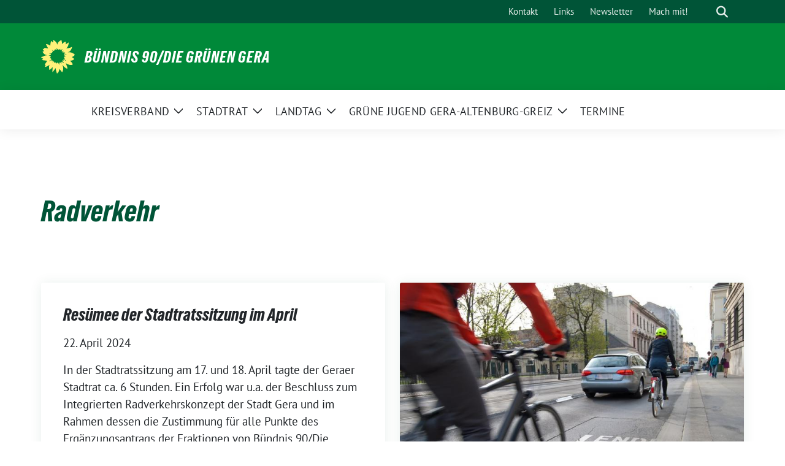

--- FILE ---
content_type: text/html; charset=UTF-8
request_url: https://gruene-gera.de/tag/radverkehr/
body_size: 10482
content:
<!doctype html>
<html lang="de" class="theme--default">

<head>
	<meta charset="UTF-8">
	<meta name="viewport" content="width=device-width, initial-scale=1">
	<link rel="profile" href="https://gmpg.org/xfn/11">
	
<!-- Facebook Meta Tags -->
<meta property="og:url" content="https://gruene-gera.de/2024/04/22/resuemee-der-stadtratssitzung-im-april/">
<meta property="og:type" content="website">
<meta property="og:title" content="Resümee der Stadtratssitzung im April">
<meta property="og:description" content="In der Stadtratssitzung am 17. und 18. April tagte der Geraer Stadtrat ca. 6 Stunden. Ein Erfolg war u.a. der Beschluss zum Integrierten Radverkehrskonzept der Stadt Gera und im Rahmen dessen die Zustimmung für alle Punkte des Ergänzungsantrags der Fraktionen von Bündnis 90/Die Grünen und die Linke.">
<meta property="og:image" content="https://gruene-gera.de/wp-content/themes/sunflower/assets/img/sunflower1.jpg">

<!-- Twitter Meta Tags -->
<meta name="twitter:card" content="summary_large_image">
<meta property="twitter:domain" content="https://gruene-gera.de">
<meta property="twitter:url" content="https://gruene-gera.de/2024/04/22/resuemee-der-stadtratssitzung-im-april/">
<meta name="twitter:title" content="Resümee der Stadtratssitzung im April">
<meta name="twitter:description" content="In der Stadtratssitzung am 17. und 18. April tagte der Geraer Stadtrat ca. 6 Stunden. Ein Erfolg war u.a. der Beschluss zum Integrierten Radverkehrskonzept der Stadt Gera und im Rahmen dessen die Zustimmung für alle Punkte des Ergänzungsantrags der Fraktionen von Bündnis 90/Die Grünen und die Linke.">
<meta name="twitter:image" content="https://gruene-gera.de/wp-content/themes/sunflower/assets/img/sunflower1.jpg">

<meta property="og:site_name" content="BÜNDNIS 90/DIE GRÜNEN GERA">
<script type="application/ld+json">
			{
			"@context" : "https://schema.org",
			"@type" : "WebSite",
			"name" : "BÜNDNIS 90/DIE GRÜNEN GERA",
			"url" : "https://gruene-gera.de"
			}
			</script>
	<title>Radverkehr &#8211; BÜNDNIS 90/DIE GRÜNEN GERA</title>
<meta name='robots' content='max-image-preview:large' />
<link rel="alternate" type="application/rss+xml" title="BÜNDNIS 90/DIE GRÜNEN GERA &raquo; Feed" href="https://gruene-gera.de/feed/" />
<link rel="alternate" type="application/rss+xml" title="BÜNDNIS 90/DIE GRÜNEN GERA &raquo; Kommentar-Feed" href="https://gruene-gera.de/comments/feed/" />
<link rel="alternate" type="application/rss+xml" title="BÜNDNIS 90/DIE GRÜNEN GERA &raquo; Radverkehr Schlagwort-Feed" href="https://gruene-gera.de/tag/radverkehr/feed/" />
<style id='wp-img-auto-sizes-contain-inline-css'>
img:is([sizes=auto i],[sizes^="auto," i]){contain-intrinsic-size:3000px 1500px}
/*# sourceURL=wp-img-auto-sizes-contain-inline-css */
</style>
<style id='wp-block-library-inline-css'>
:root{--wp-block-synced-color:#7a00df;--wp-block-synced-color--rgb:122,0,223;--wp-bound-block-color:var(--wp-block-synced-color);--wp-editor-canvas-background:#ddd;--wp-admin-theme-color:#007cba;--wp-admin-theme-color--rgb:0,124,186;--wp-admin-theme-color-darker-10:#006ba1;--wp-admin-theme-color-darker-10--rgb:0,107,160.5;--wp-admin-theme-color-darker-20:#005a87;--wp-admin-theme-color-darker-20--rgb:0,90,135;--wp-admin-border-width-focus:2px}@media (min-resolution:192dpi){:root{--wp-admin-border-width-focus:1.5px}}.wp-element-button{cursor:pointer}:root .has-very-light-gray-background-color{background-color:#eee}:root .has-very-dark-gray-background-color{background-color:#313131}:root .has-very-light-gray-color{color:#eee}:root .has-very-dark-gray-color{color:#313131}:root .has-vivid-green-cyan-to-vivid-cyan-blue-gradient-background{background:linear-gradient(135deg,#00d084,#0693e3)}:root .has-purple-crush-gradient-background{background:linear-gradient(135deg,#34e2e4,#4721fb 50%,#ab1dfe)}:root .has-hazy-dawn-gradient-background{background:linear-gradient(135deg,#faaca8,#dad0ec)}:root .has-subdued-olive-gradient-background{background:linear-gradient(135deg,#fafae1,#67a671)}:root .has-atomic-cream-gradient-background{background:linear-gradient(135deg,#fdd79a,#004a59)}:root .has-nightshade-gradient-background{background:linear-gradient(135deg,#330968,#31cdcf)}:root .has-midnight-gradient-background{background:linear-gradient(135deg,#020381,#2874fc)}:root{--wp--preset--font-size--normal:16px;--wp--preset--font-size--huge:42px}.has-regular-font-size{font-size:1em}.has-larger-font-size{font-size:2.625em}.has-normal-font-size{font-size:var(--wp--preset--font-size--normal)}.has-huge-font-size{font-size:var(--wp--preset--font-size--huge)}.has-text-align-center{text-align:center}.has-text-align-left{text-align:left}.has-text-align-right{text-align:right}.has-fit-text{white-space:nowrap!important}#end-resizable-editor-section{display:none}.aligncenter{clear:both}.items-justified-left{justify-content:flex-start}.items-justified-center{justify-content:center}.items-justified-right{justify-content:flex-end}.items-justified-space-between{justify-content:space-between}.screen-reader-text{border:0;clip-path:inset(50%);height:1px;margin:-1px;overflow:hidden;padding:0;position:absolute;width:1px;word-wrap:normal!important}.screen-reader-text:focus{background-color:#ddd;clip-path:none;color:#444;display:block;font-size:1em;height:auto;left:5px;line-height:normal;padding:15px 23px 14px;text-decoration:none;top:5px;width:auto;z-index:100000}html :where(.has-border-color){border-style:solid}html :where([style*=border-top-color]){border-top-style:solid}html :where([style*=border-right-color]){border-right-style:solid}html :where([style*=border-bottom-color]){border-bottom-style:solid}html :where([style*=border-left-color]){border-left-style:solid}html :where([style*=border-width]){border-style:solid}html :where([style*=border-top-width]){border-top-style:solid}html :where([style*=border-right-width]){border-right-style:solid}html :where([style*=border-bottom-width]){border-bottom-style:solid}html :where([style*=border-left-width]){border-left-style:solid}html :where(img[class*=wp-image-]){height:auto;max-width:100%}:where(figure){margin:0 0 1em}html :where(.is-position-sticky){--wp-admin--admin-bar--position-offset:var(--wp-admin--admin-bar--height,0px)}@media screen and (max-width:600px){html :where(.is-position-sticky){--wp-admin--admin-bar--position-offset:0px}}

/*# sourceURL=wp-block-library-inline-css */
</style><style id='wp-block-list-inline-css'>
ol,ul{box-sizing:border-box}:root :where(.wp-block-list.has-background){padding:1.25em 2.375em}
/*# sourceURL=https://gruene-gera.de/wp-includes/blocks/list/style.min.css */
</style>
<style id='wp-block-paragraph-inline-css'>
.is-small-text{font-size:.875em}.is-regular-text{font-size:1em}.is-large-text{font-size:2.25em}.is-larger-text{font-size:3em}.has-drop-cap:not(:focus):first-letter{float:left;font-size:8.4em;font-style:normal;font-weight:100;line-height:.68;margin:.05em .1em 0 0;text-transform:uppercase}body.rtl .has-drop-cap:not(:focus):first-letter{float:none;margin-left:.1em}p.has-drop-cap.has-background{overflow:hidden}:root :where(p.has-background){padding:1.25em 2.375em}:where(p.has-text-color:not(.has-link-color)) a{color:inherit}p.has-text-align-left[style*="writing-mode:vertical-lr"],p.has-text-align-right[style*="writing-mode:vertical-rl"]{rotate:180deg}
/*# sourceURL=https://gruene-gera.de/wp-includes/blocks/paragraph/style.min.css */
</style>
<style id='global-styles-inline-css'>
:root{--wp--preset--aspect-ratio--square: 1;--wp--preset--aspect-ratio--4-3: 4/3;--wp--preset--aspect-ratio--3-4: 3/4;--wp--preset--aspect-ratio--3-2: 3/2;--wp--preset--aspect-ratio--2-3: 2/3;--wp--preset--aspect-ratio--16-9: 16/9;--wp--preset--aspect-ratio--9-16: 9/16;--wp--preset--color--black: #000000;--wp--preset--color--cyan-bluish-gray: #abb8c3;--wp--preset--color--white: #ffffff;--wp--preset--color--pale-pink: #f78da7;--wp--preset--color--vivid-red: #cf2e2e;--wp--preset--color--luminous-vivid-orange: #ff6900;--wp--preset--color--luminous-vivid-amber: #fcb900;--wp--preset--color--light-green-cyan: #7bdcb5;--wp--preset--color--vivid-green-cyan: #00d084;--wp--preset--color--pale-cyan-blue: #8ed1fc;--wp--preset--color--vivid-cyan-blue: #0693e3;--wp--preset--color--vivid-purple: #9b51e0;--wp--preset--color--himmel: #0BA1DD;--wp--preset--color--tanne: #005437;--wp--preset--color--klee: #008939;--wp--preset--color--klee-700: #006E2E;--wp--preset--color--grashalm: #8ABD24;--wp--preset--color--sonne: #FFF17A;--wp--preset--color--sand: #F5F1E9;--wp--preset--color--gray: #EFF2ED;--wp--preset--gradient--vivid-cyan-blue-to-vivid-purple: linear-gradient(135deg,rgb(6,147,227) 0%,rgb(155,81,224) 100%);--wp--preset--gradient--light-green-cyan-to-vivid-green-cyan: linear-gradient(135deg,rgb(122,220,180) 0%,rgb(0,208,130) 100%);--wp--preset--gradient--luminous-vivid-amber-to-luminous-vivid-orange: linear-gradient(135deg,rgb(252,185,0) 0%,rgb(255,105,0) 100%);--wp--preset--gradient--luminous-vivid-orange-to-vivid-red: linear-gradient(135deg,rgb(255,105,0) 0%,rgb(207,46,46) 100%);--wp--preset--gradient--very-light-gray-to-cyan-bluish-gray: linear-gradient(135deg,rgb(238,238,238) 0%,rgb(169,184,195) 100%);--wp--preset--gradient--cool-to-warm-spectrum: linear-gradient(135deg,rgb(74,234,220) 0%,rgb(151,120,209) 20%,rgb(207,42,186) 40%,rgb(238,44,130) 60%,rgb(251,105,98) 80%,rgb(254,248,76) 100%);--wp--preset--gradient--blush-light-purple: linear-gradient(135deg,rgb(255,206,236) 0%,rgb(152,150,240) 100%);--wp--preset--gradient--blush-bordeaux: linear-gradient(135deg,rgb(254,205,165) 0%,rgb(254,45,45) 50%,rgb(107,0,62) 100%);--wp--preset--gradient--luminous-dusk: linear-gradient(135deg,rgb(255,203,112) 0%,rgb(199,81,192) 50%,rgb(65,88,208) 100%);--wp--preset--gradient--pale-ocean: linear-gradient(135deg,rgb(255,245,203) 0%,rgb(182,227,212) 50%,rgb(51,167,181) 100%);--wp--preset--gradient--electric-grass: linear-gradient(135deg,rgb(202,248,128) 0%,rgb(113,206,126) 100%);--wp--preset--gradient--midnight: linear-gradient(135deg,rgb(2,3,129) 0%,rgb(40,116,252) 100%);--wp--preset--font-size--small: 13px;--wp--preset--font-size--medium: clamp(14px, 0.875rem + ((1vw - 3.2px) * 0.682), 20px);--wp--preset--font-size--large: clamp(22.041px, 1.378rem + ((1vw - 3.2px) * 1.586), 36px);--wp--preset--font-size--x-large: clamp(25.014px, 1.563rem + ((1vw - 3.2px) * 1.93), 42px);--wp--preset--font-family--pt-sans: "PT Sans", sans-serif;--wp--preset--font-family--gruenetypeneue: "GruenType Neue", sans-serif;--wp--preset--spacing--20: 0.44rem;--wp--preset--spacing--30: 0.67rem;--wp--preset--spacing--40: 1rem;--wp--preset--spacing--50: 1.5rem;--wp--preset--spacing--60: 2.25rem;--wp--preset--spacing--70: 3.38rem;--wp--preset--spacing--80: 5.06rem;--wp--preset--shadow--natural: 6px 6px 9px rgba(0, 0, 0, 0.2);--wp--preset--shadow--deep: 12px 12px 50px rgba(0, 0, 0, 0.4);--wp--preset--shadow--sharp: 6px 6px 0px rgba(0, 0, 0, 0.2);--wp--preset--shadow--outlined: 6px 6px 0px -3px rgb(255, 255, 255), 6px 6px rgb(0, 0, 0);--wp--preset--shadow--crisp: 6px 6px 0px rgb(0, 0, 0);}:root { --wp--style--global--content-size: 900px;--wp--style--global--wide-size: 1200px; }:where(body) { margin: 0; }.wp-site-blocks > .alignleft { float: left; margin-right: 2em; }.wp-site-blocks > .alignright { float: right; margin-left: 2em; }.wp-site-blocks > .aligncenter { justify-content: center; margin-left: auto; margin-right: auto; }:where(.is-layout-flex){gap: 0.5em;}:where(.is-layout-grid){gap: 0.5em;}.is-layout-flow > .alignleft{float: left;margin-inline-start: 0;margin-inline-end: 2em;}.is-layout-flow > .alignright{float: right;margin-inline-start: 2em;margin-inline-end: 0;}.is-layout-flow > .aligncenter{margin-left: auto !important;margin-right: auto !important;}.is-layout-constrained > .alignleft{float: left;margin-inline-start: 0;margin-inline-end: 2em;}.is-layout-constrained > .alignright{float: right;margin-inline-start: 2em;margin-inline-end: 0;}.is-layout-constrained > .aligncenter{margin-left: auto !important;margin-right: auto !important;}.is-layout-constrained > :where(:not(.alignleft):not(.alignright):not(.alignfull)){max-width: var(--wp--style--global--content-size);margin-left: auto !important;margin-right: auto !important;}.is-layout-constrained > .alignwide{max-width: var(--wp--style--global--wide-size);}body .is-layout-flex{display: flex;}.is-layout-flex{flex-wrap: wrap;align-items: center;}.is-layout-flex > :is(*, div){margin: 0;}body .is-layout-grid{display: grid;}.is-layout-grid > :is(*, div){margin: 0;}body{font-family: var(--wp--preset--font-family--pt-sans);font-weight: 400;padding-top: 0px;padding-right: 0px;padding-bottom: 0px;padding-left: 0px;}a:where(:not(.wp-element-button)){text-decoration: underline;}h1{color: var(--wp--preset--color--tanne);font-family: var(--wp--preset--font-family--gruenetypeneue);font-weight: 400;}h2{font-family: var(--wp--preset--font-family--gruenetypeneue);font-weight: 400;}:root :where(.wp-element-button, .wp-block-button__link){background-color: #32373c;border-width: 0;color: #fff;font-family: inherit;font-size: inherit;font-style: inherit;font-weight: inherit;letter-spacing: inherit;line-height: inherit;padding-top: calc(0.667em + 2px);padding-right: calc(1.333em + 2px);padding-bottom: calc(0.667em + 2px);padding-left: calc(1.333em + 2px);text-decoration: none;text-transform: inherit;}.has-black-color{color: var(--wp--preset--color--black) !important;}.has-cyan-bluish-gray-color{color: var(--wp--preset--color--cyan-bluish-gray) !important;}.has-white-color{color: var(--wp--preset--color--white) !important;}.has-pale-pink-color{color: var(--wp--preset--color--pale-pink) !important;}.has-vivid-red-color{color: var(--wp--preset--color--vivid-red) !important;}.has-luminous-vivid-orange-color{color: var(--wp--preset--color--luminous-vivid-orange) !important;}.has-luminous-vivid-amber-color{color: var(--wp--preset--color--luminous-vivid-amber) !important;}.has-light-green-cyan-color{color: var(--wp--preset--color--light-green-cyan) !important;}.has-vivid-green-cyan-color{color: var(--wp--preset--color--vivid-green-cyan) !important;}.has-pale-cyan-blue-color{color: var(--wp--preset--color--pale-cyan-blue) !important;}.has-vivid-cyan-blue-color{color: var(--wp--preset--color--vivid-cyan-blue) !important;}.has-vivid-purple-color{color: var(--wp--preset--color--vivid-purple) !important;}.has-himmel-color{color: var(--wp--preset--color--himmel) !important;}.has-tanne-color{color: var(--wp--preset--color--tanne) !important;}.has-klee-color{color: var(--wp--preset--color--klee) !important;}.has-klee-700-color{color: var(--wp--preset--color--klee-700) !important;}.has-grashalm-color{color: var(--wp--preset--color--grashalm) !important;}.has-sonne-color{color: var(--wp--preset--color--sonne) !important;}.has-sand-color{color: var(--wp--preset--color--sand) !important;}.has-gray-color{color: var(--wp--preset--color--gray) !important;}.has-black-background-color{background-color: var(--wp--preset--color--black) !important;}.has-cyan-bluish-gray-background-color{background-color: var(--wp--preset--color--cyan-bluish-gray) !important;}.has-white-background-color{background-color: var(--wp--preset--color--white) !important;}.has-pale-pink-background-color{background-color: var(--wp--preset--color--pale-pink) !important;}.has-vivid-red-background-color{background-color: var(--wp--preset--color--vivid-red) !important;}.has-luminous-vivid-orange-background-color{background-color: var(--wp--preset--color--luminous-vivid-orange) !important;}.has-luminous-vivid-amber-background-color{background-color: var(--wp--preset--color--luminous-vivid-amber) !important;}.has-light-green-cyan-background-color{background-color: var(--wp--preset--color--light-green-cyan) !important;}.has-vivid-green-cyan-background-color{background-color: var(--wp--preset--color--vivid-green-cyan) !important;}.has-pale-cyan-blue-background-color{background-color: var(--wp--preset--color--pale-cyan-blue) !important;}.has-vivid-cyan-blue-background-color{background-color: var(--wp--preset--color--vivid-cyan-blue) !important;}.has-vivid-purple-background-color{background-color: var(--wp--preset--color--vivid-purple) !important;}.has-himmel-background-color{background-color: var(--wp--preset--color--himmel) !important;}.has-tanne-background-color{background-color: var(--wp--preset--color--tanne) !important;}.has-klee-background-color{background-color: var(--wp--preset--color--klee) !important;}.has-klee-700-background-color{background-color: var(--wp--preset--color--klee-700) !important;}.has-grashalm-background-color{background-color: var(--wp--preset--color--grashalm) !important;}.has-sonne-background-color{background-color: var(--wp--preset--color--sonne) !important;}.has-sand-background-color{background-color: var(--wp--preset--color--sand) !important;}.has-gray-background-color{background-color: var(--wp--preset--color--gray) !important;}.has-black-border-color{border-color: var(--wp--preset--color--black) !important;}.has-cyan-bluish-gray-border-color{border-color: var(--wp--preset--color--cyan-bluish-gray) !important;}.has-white-border-color{border-color: var(--wp--preset--color--white) !important;}.has-pale-pink-border-color{border-color: var(--wp--preset--color--pale-pink) !important;}.has-vivid-red-border-color{border-color: var(--wp--preset--color--vivid-red) !important;}.has-luminous-vivid-orange-border-color{border-color: var(--wp--preset--color--luminous-vivid-orange) !important;}.has-luminous-vivid-amber-border-color{border-color: var(--wp--preset--color--luminous-vivid-amber) !important;}.has-light-green-cyan-border-color{border-color: var(--wp--preset--color--light-green-cyan) !important;}.has-vivid-green-cyan-border-color{border-color: var(--wp--preset--color--vivid-green-cyan) !important;}.has-pale-cyan-blue-border-color{border-color: var(--wp--preset--color--pale-cyan-blue) !important;}.has-vivid-cyan-blue-border-color{border-color: var(--wp--preset--color--vivid-cyan-blue) !important;}.has-vivid-purple-border-color{border-color: var(--wp--preset--color--vivid-purple) !important;}.has-himmel-border-color{border-color: var(--wp--preset--color--himmel) !important;}.has-tanne-border-color{border-color: var(--wp--preset--color--tanne) !important;}.has-klee-border-color{border-color: var(--wp--preset--color--klee) !important;}.has-klee-700-border-color{border-color: var(--wp--preset--color--klee-700) !important;}.has-grashalm-border-color{border-color: var(--wp--preset--color--grashalm) !important;}.has-sonne-border-color{border-color: var(--wp--preset--color--sonne) !important;}.has-sand-border-color{border-color: var(--wp--preset--color--sand) !important;}.has-gray-border-color{border-color: var(--wp--preset--color--gray) !important;}.has-vivid-cyan-blue-to-vivid-purple-gradient-background{background: var(--wp--preset--gradient--vivid-cyan-blue-to-vivid-purple) !important;}.has-light-green-cyan-to-vivid-green-cyan-gradient-background{background: var(--wp--preset--gradient--light-green-cyan-to-vivid-green-cyan) !important;}.has-luminous-vivid-amber-to-luminous-vivid-orange-gradient-background{background: var(--wp--preset--gradient--luminous-vivid-amber-to-luminous-vivid-orange) !important;}.has-luminous-vivid-orange-to-vivid-red-gradient-background{background: var(--wp--preset--gradient--luminous-vivid-orange-to-vivid-red) !important;}.has-very-light-gray-to-cyan-bluish-gray-gradient-background{background: var(--wp--preset--gradient--very-light-gray-to-cyan-bluish-gray) !important;}.has-cool-to-warm-spectrum-gradient-background{background: var(--wp--preset--gradient--cool-to-warm-spectrum) !important;}.has-blush-light-purple-gradient-background{background: var(--wp--preset--gradient--blush-light-purple) !important;}.has-blush-bordeaux-gradient-background{background: var(--wp--preset--gradient--blush-bordeaux) !important;}.has-luminous-dusk-gradient-background{background: var(--wp--preset--gradient--luminous-dusk) !important;}.has-pale-ocean-gradient-background{background: var(--wp--preset--gradient--pale-ocean) !important;}.has-electric-grass-gradient-background{background: var(--wp--preset--gradient--electric-grass) !important;}.has-midnight-gradient-background{background: var(--wp--preset--gradient--midnight) !important;}.has-small-font-size{font-size: var(--wp--preset--font-size--small) !important;}.has-medium-font-size{font-size: var(--wp--preset--font-size--medium) !important;}.has-large-font-size{font-size: var(--wp--preset--font-size--large) !important;}.has-x-large-font-size{font-size: var(--wp--preset--font-size--x-large) !important;}.has-pt-sans-font-family{font-family: var(--wp--preset--font-family--pt-sans) !important;}.has-gruenetypeneue-font-family{font-family: var(--wp--preset--font-family--gruenetypeneue) !important;}
/*# sourceURL=global-styles-inline-css */
</style>

<link rel='stylesheet' id='lightbox-css' href='https://gruene-gera.de/wp-content/themes/sunflower/assets/vndr/lightbox2/dist/css/lightbox.min.css' media='all' />
<link rel='stylesheet' id='sunflower-style-css' href='https://gruene-gera.de/wp-content/themes/sunflower/style.css' media='all' />
<script src="https://gruene-gera.de/wp-includes/js/jquery/jquery.min.js" id="jquery-core-js"></script>
<script src="https://gruene-gera.de/wp-includes/js/jquery/jquery-migrate.min.js" id="jquery-migrate-js"></script>
<link rel="https://api.w.org/" href="https://gruene-gera.de/wp-json/" /><link rel="alternate" title="JSON" type="application/json" href="https://gruene-gera.de/wp-json/wp/v2/tags/225" /><link rel="EditURI" type="application/rsd+xml" title="RSD" href="https://gruene-gera.de/xmlrpc.php?rsd" />
<style class='wp-fonts-local'>
@font-face{font-family:"PT Sans";font-style:normal;font-weight:400;font-display:fallback;src:url('https://gruene-gera.de/wp-content/themes/sunflower/assets/fonts/pt-sans-v17-latin_latin-ext-regular.woff2') format('woff2'), url('https://gruene-gera.de/wp-content/themes/sunflower/assets/fonts/pt-sans-v17-latin_latin-ext-regular.ttf') format('truetype');font-stretch:normal;}
@font-face{font-family:"PT Sans";font-style:italic;font-weight:400;font-display:fallback;src:url('https://gruene-gera.de/wp-content/themes/sunflower/assets/fonts/pt-sans-v17-latin_latin-ext-italic.woff2') format('woff2'), url('https://gruene-gera.de/wp-content/themes/sunflower/assets/fonts/pt-sans-v17-latin_latin-ext-italic.ttf') format('truetype');font-stretch:normal;}
@font-face{font-family:"PT Sans";font-style:normal;font-weight:700;font-display:fallback;src:url('https://gruene-gera.de/wp-content/themes/sunflower/assets/fonts/pt-sans-v17-latin_latin-ext-700.woff2') format('woff2'), url('https://gruene-gera.de/wp-content/themes/sunflower/assets/fonts/pt-sans-v17-latin_latin-ext-700.ttf') format('truetype');font-stretch:normal;}
@font-face{font-family:"PT Sans";font-style:italic;font-weight:700;font-display:fallback;src:url('https://gruene-gera.de/wp-content/themes/sunflower/assets/fonts/pt-sans-v17-latin_latin-ext-700italic.woff2') format('woff2'), url('https://gruene-gera.de/wp-content/themes/sunflower/assets/fonts/pt-sans-v17-latin_latin-ext-700italic.ttf') format('truetype');font-stretch:normal;}
@font-face{font-family:"GruenType Neue";font-style:normal;font-weight:400;font-display:block;src:url('https://gruene-gera.de/wp-content/themes/sunflower/assets/fonts/GrueneTypeNeue-Regular.woff2') format('woff2'), url('https://gruene-gera.de/wp-content/themes/sunflower/assets/fonts/GrueneTypeNeue-Regular.woff') format('woff');font-stretch:normal;}
</style>
<link rel="icon" href="https://gruene-gera.de/wp-content/themes/sunflower/assets/img/favicon.ico" sizes="32x32" />
<link rel="icon" href="https://gruene-gera.de/wp-content/themes/sunflower/assets/img/sunflower-192.png" sizes="192x192" />
<link rel="apple-touch-icon" href="https://gruene-gera.de/wp-content/themes/sunflower/assets/img/sunflower-180.png" />
<meta name="msapplication-TileImage" content="https://gruene-gera.de/wp-content/themes/sunflower/assets/img/sunflower-270.png" />
</head>

<body class="archive tag tag-radverkehr tag-225 wp-embed-responsive wp-theme-sunflower hfeed no-sidebar">
		<div id="page" class="site">
		<a class="skip-link screen-reader-text" href="#primary">Weiter zum Inhalt</a>

		<header id="masthead" class="site-header">

		<nav class="navbar navbar-top d-none d-lg-block navbar-expand-lg navbar-dark p-0 topmenu">
			<div class="container">
				<button class="navbar-toggler" type="button" data-bs-toggle="collapse" data-bs-target="#topmenu-container" aria-controls="topmenu-container" aria-expanded="false" aria-label="Toggle navigation">
					<span class="navbar-toggler-icon"></span>
				</button>
				<div class="collapse navbar-collapse justify-content-between" id="topmenu-container">
					<div class="social-media-profiles d-none d-md-flex"></div>						<div class="d-flex">
							<ul id="topmenu" class="navbar-nav small" itemscope itemtype="http://www.schema.org/SiteNavigationElement"><li  id="menu-item-299" class="menu-item menu-item-type-post_type menu-item-object-page menu-item-299 nav-item"><a itemprop="url" href="https://gruene-gera.de/kontakt/" class="nav-link"><span itemprop="name">Kontakt</span></a></li>
<li  id="menu-item-305" class="menu-item menu-item-type-post_type menu-item-object-page menu-item-305 nav-item"><a itemprop="url" href="https://gruene-gera.de/links/" class="nav-link"><span itemprop="name">Links</span></a></li>
<li  id="menu-item-1455" class="menu-item menu-item-type-custom menu-item-object-custom menu-item-1455 nav-item"><a itemprop="url" href="https://seu2.cleverreach.com/f/246018-242068/?_ga=2.220074075.311661536.1651860127-918952302.1643969141" class="nav-link"><span itemprop="name">Newsletter</span></a></li>
<li  id="menu-item-3026" class="menu-item menu-item-type-post_type menu-item-object-page menu-item-3026 nav-item"><a itemprop="url" href="https://gruene-gera.de/mach-mit/" class="nav-link"><span itemprop="name">Mach mit!</span></a></li>
</ul>							<form class="form-inline my-2 my-md-0 search d-flex" action="https://gruene-gera.de">
								<label for="topbar-search" class="visually-hidden">Suche</label>
								<input id="topbar-search" class="form-control form-control-sm topbar-search-q" name="s" type="text" placeholder="Suche" aria-label="Suche"
									value=""
								>
								<input type="submit" class="d-none" value="Suche" aria-label="Suche">
							</form>
							<button class="show-search me-3" title="zeige Suche" aria-label="zeige Suche">
								<i class="fas fa-search"></i>
							</button>
						</div>
				</div>
			</div>
		</nav>

		<div class="container-fluid bloginfo bg-primary">
			<div class="container d-flex align-items-center">
				<div class="img-container
				sunflower-logo				">
					<a href="https://gruene-gera.de" rel="home" aria-current="page" title="BÜNDNIS 90/DIE GRÜNEN GERA"><img src="https://gruene-gera.de/wp-content/themes/sunflower/assets/img/sunflower.svg" class="" alt="Logo"></a>				</div>
				<div>
					<a href="https://gruene-gera.de" class="d-block h5 text-white bloginfo-name no-link">
						BÜNDNIS 90/DIE GRÜNEN GERA					</a>
									</div>
			</div>
		</div>

</header><!-- #masthead -->

		<div id="navbar-sticky-detector"></div>
	<nav class="navbar navbar-main navbar-expand-lg navbar-light bg-white">
		<div class="container">
			<a class="navbar-brand" href="https://gruene-gera.de"><img src="https://gruene-gera.de/wp-content/themes/sunflower/assets/img/sunflower.svg" class="sunflower-logo" alt="Sonnenblume - Logo" title="BÜNDNIS 90/DIE GRÜNEN GERA"></a>			
			

			<button class="navbar-toggler collapsed" type="button" data-bs-toggle="collapse" data-bs-target="#mainmenu-container" aria-controls="mainmenu" aria-expanded="false" aria-label="Toggle navigation">
				<i class="fas fa-times close"></i>
				<i class="fas fa-bars open"></i>
			</button>

			<div class="collapse navbar-collapse" id="mainmenu-container">
				<ul id="mainmenu" class="navbar-nav mr-auto" itemscope itemtype="http://www.schema.org/SiteNavigationElement"><li  id="menu-item-69" class="menu-item menu-item-type-post_type menu-item-object-page menu-item-has-children dropdown menu-item-69 nav-item"><a href="https://gruene-gera.de/kreisverband/" data-toggle="dropdown" aria-expanded="false" class="dropdown-toggle nav-link" id="menu-item-dropdown-69"><span itemprop="name">Kreisverband</span></a>
					<button class="toggle submenu-expand submenu-opener" data-toggle-target="dropdown" data-bs-toggle="dropdown" aria-expanded="false">
						<span class="screen-reader-text">Zeige Untermenü</span>
					</button>
<div class="dropdown-menu dropdown-menu-level-0"><ul aria-labelledby="menu-item-dropdown-69">
	<li  id="menu-item-135" class="menu-item menu-item-type-post_type menu-item-object-page menu-item-135 nav-item"><a itemprop="url" href="https://gruene-gera.de/aktuelles-aus-dem-kreisverband/" class="dropdown-item"><span itemprop="name">Neues aus dem Kreisverband</span></a></li>
	<li  id="menu-item-137" class="menu-item menu-item-type-post_type menu-item-object-page menu-item-137 nav-item"><a itemprop="url" href="https://gruene-gera.de/mitglieder-des-kreisvorstandes/" class="dropdown-item"><span itemprop="name">Mitglieder des Kreisvorstandes</span></a></li>
	<li  id="menu-item-136" class="menu-item menu-item-type-post_type menu-item-object-page menu-item-136 nav-item"><a itemprop="url" href="https://gruene-gera.de/satzung-des-kreisverbandes/" class="dropdown-item"><span itemprop="name">Satzung des Kreisverbandes</span></a></li>
	<li  id="menu-item-3836" class="menu-item menu-item-type-custom menu-item-object-custom menu-item-3836 nav-item"><a itemprop="url" href="https://www.gruene-oldenburg.de/" class="dropdown-item"><span itemprop="name">Partner-KV Oldenburg</span></a></li>
</ul></div>
</li>
<li  id="menu-item-67" class="menu-item menu-item-type-post_type menu-item-object-page menu-item-has-children dropdown menu-item-67 nav-item"><a href="https://gruene-gera.de/stadtrat/" data-toggle="dropdown" aria-expanded="false" class="dropdown-toggle nav-link" id="menu-item-dropdown-67"><span itemprop="name">Stadtrat</span></a>
					<button class="toggle submenu-expand submenu-opener" data-toggle-target="dropdown" data-bs-toggle="dropdown" aria-expanded="false">
						<span class="screen-reader-text">Zeige Untermenü</span>
					</button>
<div class="dropdown-menu dropdown-menu-level-0"><ul aria-labelledby="menu-item-dropdown-67">
	<li  id="menu-item-124" class="menu-item menu-item-type-post_type menu-item-object-page menu-item-has-children dropdown menu-item-124 nav-item"><a itemprop="url" href="https://gruene-gera.de/neues-aus-dem-stadtrat/" class="dropdown-item"><span itemprop="name">Neues aus dem Stadtrat</span></a>
	<div class="dropdown-submenu dropdown-menu-level-1"><ul aria-labelledby="menu-item-dropdown-67">
		<li  id="menu-item-1243" class="menu-item menu-item-type-taxonomy menu-item-object-category menu-item-1243 nav-item"><a itemprop="url" href="https://gruene-gera.de/category/stadtratsfraktion/stadtratsfraktion-pressemitteilung-stadtratsfraktion/" class="dropdown-item"><span itemprop="name">Pressemitteilungen</span></a></li>
		<li  id="menu-item-1236" class="menu-item menu-item-type-taxonomy menu-item-object-category menu-item-1236 nav-item"><a itemprop="url" href="https://gruene-gera.de/category/stadtratsfraktion/anfragen-stadtratsfraktion/" class="dropdown-item"><span itemprop="name">Anfragen &amp; Offizielle Schreiben</span></a></li>
		<li  id="menu-item-1241" class="menu-item menu-item-type-taxonomy menu-item-object-category menu-item-1241 nav-item"><a itemprop="url" href="https://gruene-gera.de/category/stadtratsfraktion/stadtratssitzungen/" class="dropdown-item"><span itemprop="name">Reden und Resümees &#8211; Stadtratssitzungen</span></a></li>
		<li  id="menu-item-1245" class="menu-item menu-item-type-taxonomy menu-item-object-category menu-item-1245 nav-item"><a itemprop="url" href="https://gruene-gera.de/category/stadtratsfraktion/beschlussvorlagen/" class="dropdown-item"><span itemprop="name">Beschlussvorlagen</span></a></li>
	</ul></div>
</li>
	<li  id="menu-item-115" class="menu-item menu-item-type-post_type menu-item-object-page menu-item-115 nav-item"><a itemprop="url" href="https://gruene-gera.de/zusammensetzung-des-stadtrates/" class="dropdown-item"><span itemprop="name">Zusammensetzung des derzeitigen Stadtrates</span></a></li>
	<li  id="menu-item-92" class="menu-item menu-item-type-post_type menu-item-object-page menu-item-92 nav-item"><a itemprop="url" href="https://gruene-gera.de/fraktionsmitglieder/" class="dropdown-item"><span itemprop="name">Grünes Mitglied der Fraktion „SPD &#8211; B90/Grüne &#8211; Die PARTEI &#8211; Liberale Allianz“</span></a></li>
	<li  id="menu-item-1057" class="menu-item menu-item-type-post_type menu-item-object-page menu-item-1057 nav-item"><a itemprop="url" href="https://gruene-gera.de/unser-kommunalwahlprogramm-2019/" class="dropdown-item"><span itemprop="name">Unser Kommunalwahlprogramm 2024</span></a></li>
	<li  id="menu-item-121" class="menu-item menu-item-type-post_type menu-item-object-page menu-item-121 nav-item"><a itemprop="url" href="https://gruene-gera.de/buergersprechstunde/" class="dropdown-item"><span itemprop="name">Kontakt &amp; Bürgersprechstunde</span></a></li>
</ul></div>
</li>
<li  id="menu-item-76" class="menu-item menu-item-type-post_type menu-item-object-page menu-item-has-children dropdown menu-item-76 nav-item"><a href="https://gruene-gera.de/landtag/" data-toggle="dropdown" aria-expanded="false" class="dropdown-toggle nav-link" id="menu-item-dropdown-76"><span itemprop="name">Landtag</span></a>
					<button class="toggle submenu-expand submenu-opener" data-toggle-target="dropdown" data-bs-toggle="dropdown" aria-expanded="false">
						<span class="screen-reader-text">Zeige Untermenü</span>
					</button>
<div class="dropdown-menu dropdown-menu-level-0"><ul aria-labelledby="menu-item-dropdown-76">
	<li  id="menu-item-565" class="menu-item menu-item-type-post_type menu-item-object-page menu-item-565 nav-item"><a itemprop="url" href="https://gruene-gera.de/landtag-news/" class="dropdown-item"><span itemprop="name">Neues aus dem Landtag</span></a></li>
	<li  id="menu-item-562" class="menu-item menu-item-type-post_type menu-item-object-page menu-item-562 nav-item"><a itemprop="url" href="https://gruene-gera.de/anfragen-antraege-landtag/" class="dropdown-item"><span itemprop="name">Anfragen &amp; Anträge</span></a></li>
</ul></div>
</li>
<li  id="menu-item-2370" class="menu-item menu-item-type-post_type menu-item-object-page menu-item-has-children dropdown menu-item-2370 nav-item"><a href="https://gruene-gera.de/gruene-jugend/" data-toggle="dropdown" aria-expanded="false" class="dropdown-toggle nav-link" id="menu-item-dropdown-2370"><span itemprop="name">Grüne Jugend Gera-Altenburg-Greiz</span></a>
					<button class="toggle submenu-expand submenu-opener" data-toggle-target="dropdown" data-bs-toggle="dropdown" aria-expanded="false">
						<span class="screen-reader-text">Zeige Untermenü</span>
					</button>
<div class="dropdown-menu dropdown-menu-level-0"><ul aria-labelledby="menu-item-dropdown-2370">
	<li  id="menu-item-3061" class="menu-item menu-item-type-post_type menu-item-object-page menu-item-3061 nav-item"><a itemprop="url" href="https://gruene-gera.de/vorstand-gruene-jugend/" class="dropdown-item"><span itemprop="name">Unser Vorstand</span></a></li>
</ul></div>
</li>
<li  id="menu-item-48" class="menu-item menu-item-type-post_type_archive menu-item-object-sunflower_event menu-item-48 nav-item"><a itemprop="url" href="https://gruene-gera.de/termine/" class="nav-link"><span itemprop="name">Termine</span></a></li>
</ul>
				<form class="form-inline my-2 mb-2 search d-block d-lg-none" action="https://gruene-gera.de">
					<input class="form-control form-control-sm topbar-search-q" name="s" type="text" placeholder="Suche" aria-label="Suche"
						value=""
					>
					<input type="submit" class="d-none" value="Suche" aria-label="Suche">

				</form>
			</div>
		</div>
	</nav>
	<div id="content" class="container">
		<div class="row">
			<div class="col-12">
				<main id="primary" class="site-main archive">
					
						<header class="page-header">
						<h1 class="page-title">Radverkehr</h1>						</header><!-- .page-header -->

						
						<div class="archive-loop row" data-masonry='{"percentPosition": true }'>
								<div class="col-md-6">
<article id="post-3131" class="bg-white mb-4 has-shadow post-3131 post type-post status-publish format-standard hentry category-allgemein category-stadtratssitzungen category-stadtratsfraktion tag-photovoltaik tag-radverkehr tag-stadtrat">
	<div class="">
				<div class="p-45">
			<header class="entry-header mb-2">
								<h2 class="card-title h4 mb-3"><a href="https://gruene-gera.de/2024/04/22/resuemee-der-stadtratssitzung-im-april/" rel="bookmark">Resümee der Stadtratssitzung im April</a></h2>					<div class="entry-meta mb-3">
						<span class="posted-on"><time class="entry-date published" datetime="2024-04-22T10:51:58+02:00">22. April 2024</time><time class="updated" datetime="2024-04-22T10:52:07+02:00">22. April 2024</time></span>					</div><!-- .entry-meta -->
								</header><!-- .entry-header -->

			<div class="entry-content">
				<a href="https://gruene-gera.de/2024/04/22/resuemee-der-stadtratssitzung-im-april/" rel="bookmark">
				<p>In der Stadtratssitzung am 17. und 18. April tagte der Geraer Stadtrat ca. 6 Stunden. Ein Erfolg war u.a. der Beschluss zum Integrierten Radverkehrskonzept der Stadt Gera und im Rahmen dessen die Zustimmung für alle Punkte des Ergänzungsantrags der Fraktionen von Bündnis 90/Die Grünen und die Linke. </p>
				</a>
			</div><!-- .entry-content -->

			<footer class="entry-footer">
							<div class="d-flex mt-2 mb-2">
								<div>
		<span class="cat-links small"><a href="https://gruene-gera.de/category/allgemein/" rel="category tag">Allgemein</a>, <a href="https://gruene-gera.de/category/stadtratsfraktion/stadtratssitzungen/" rel="category tag">Reden und Resümees - Stadtratssitzungen</a>, <a href="https://gruene-gera.de/category/stadtratsfraktion/" rel="category tag">Stadtratsfraktion</a></span><br><span class="tags-links small"><a href="https://gruene-gera.de/tag/photovoltaik/" rel="tag">Photovoltaik</a>, <a href="https://gruene-gera.de/tag/radverkehr/" rel="tag">Radverkehr</a>, <a href="https://gruene-gera.de/tag/stadtrat/" rel="tag">Stadtrat</a></span>
				</div>
			</div>
		
				<div class="d-flex flex-row-reverse">
					<a href="https://gruene-gera.de/2024/04/22/resuemee-der-stadtratssitzung-im-april/" rel="bookmark" class="continue-reading">
					weiterlesen				</a>
				</div>
			</footer><!-- .entry-footer -->
		</div>
	</div>
</article><!-- #post-3131 -->
</div><div class="col-md-6">
<article id="post-1890" class="bg-white mb-4 has-shadow post-1890 post type-post status-publish format-standard has-post-thumbnail hentry category-landtag-anfragen-antraege tag-laura-wahl tag-mobilitaet tag-radverkehr">
	<div class="">
					<div class="">
				<a href="https://gruene-gera.de/2022/09/16/kleine-anfrage-der-abgeordneten-laura-wahl-zur-gewaehrleistung-des-sicheren-ueberholabstands-von-kraftfahrzeugen-zu-radfahrenden-in-thueringen/" aria-label="Post Thumbnail" rel="bookmark">
								<img width="758" height="505" src="https://gruene-gera.de/wp-content/uploads/sites/88/2022/09/Bild_LT-Laura_Fahrrad.jpg" class="post-thumbnail wp-post-image" alt="Kleine Anfrage der Abgeordneten Laura Wahl zur Gewährleistung des sicheren Überholabstands von Kraftfahrzeugen zu Radfahrenden in Thüringen" />

							</a>
			</div>
					<div class="p-45">
			<header class="entry-header mb-2">
								<h2 class="card-title h4 mb-3"><a href="https://gruene-gera.de/2022/09/16/kleine-anfrage-der-abgeordneten-laura-wahl-zur-gewaehrleistung-des-sicheren-ueberholabstands-von-kraftfahrzeugen-zu-radfahrenden-in-thueringen/" rel="bookmark">Kleine Anfrage der Abgeordneten Laura Wahl zur Gewährleistung des sicheren Überholabstands von Kraftfahrzeugen zu Radfahrenden in Thüringen</a></h2>					<div class="entry-meta mb-3">
						<span class="posted-on"><time class="entry-date published" datetime="2022-09-16T10:29:47+02:00">16. September 2022</time><time class="updated" datetime="2022-09-16T10:29:49+02:00">16. September 2022</time></span>					</div><!-- .entry-meta -->
								</header><!-- .entry-header -->

			<div class="entry-content">
				<a href="https://gruene-gera.de/2022/09/16/kleine-anfrage-der-abgeordneten-laura-wahl-zur-gewaehrleistung-des-sicheren-ueberholabstands-von-kraftfahrzeugen-zu-radfahrenden-in-thueringen/" rel="bookmark">
				<p>Mit der Novelle der Straßenverkehrsordnung vom April 2020 wurde in § 5 Abs. 4 für Kraftfahrzeuge beim Überholen von Radfahrenden ein Seitenabstand von mindestens 1,50 Metern innerorts und von zwei [&hellip;]</p>
				</a>
			</div><!-- .entry-content -->

			<footer class="entry-footer">
							<div class="d-flex mt-2 mb-2">
								<div>
		<span class="cat-links small"><a href="https://gruene-gera.de/category/landtag-anfragen-antraege/" rel="category tag">Landtag - Anfragen &amp; Anträge</a></span><br><span class="tags-links small"><a href="https://gruene-gera.de/tag/laura-wahl/" rel="tag">Laura Wahl</a>, <a href="https://gruene-gera.de/tag/mobilitaet/" rel="tag">Mobilität</a>, <a href="https://gruene-gera.de/tag/radverkehr/" rel="tag">Radverkehr</a></span>
				</div>
			</div>
		
				<div class="d-flex flex-row-reverse">
					<a href="https://gruene-gera.de/2022/09/16/kleine-anfrage-der-abgeordneten-laura-wahl-zur-gewaehrleistung-des-sicheren-ueberholabstands-von-kraftfahrzeugen-zu-radfahrenden-in-thueringen/" rel="bookmark" class="continue-reading">
					weiterlesen				</a>
				</div>
			</footer><!-- .entry-footer -->
		</div>
	</div>
</article><!-- #post-1890 -->
</div><div class="col-md-6">
<article id="post-1574" class="bg-white mb-4 has-shadow post-1574 post type-post status-publish format-standard has-post-thumbnail hentry category-landtag-presse tag-e-bike tag-laura-wahl tag-mobilitaet tag-radverkehr tag-verkehrswende">
	<div class="">
					<div class="">
				<a href="https://gruene-gera.de/2022/05/12/e-bike-fuer-11-prozent-der-thueringerinnen-beste-mobilitaetsloesung/" aria-label="Post Thumbnail" rel="bookmark">
								<img width="533" height="533" src="https://gruene-gera.de/wp-content/uploads/sites/88/2022/02/cropped-cropped-csm_Bild_pixabay_MichaelGaida_Fahrrad_01_0649ca2d3a.jpg" class="post-thumbnail wp-post-image" alt="E-Bike für 11 Prozent der Thüringer*innen beste Mobilitätslösung" />

							</a>
			</div>
					<div class="p-45">
			<header class="entry-header mb-2">
								<h2 class="card-title h4 mb-3"><a href="https://gruene-gera.de/2022/05/12/e-bike-fuer-11-prozent-der-thueringerinnen-beste-mobilitaetsloesung/" rel="bookmark">E-Bike für 11 Prozent der Thüringer*innen beste Mobilitätslösung</a></h2>					<div class="entry-meta mb-3">
						<span class="posted-on"><time class="entry-date published" datetime="2022-05-12T14:58:00+02:00">12. Mai 2022</time><time class="updated" datetime="2022-05-17T14:59:32+02:00">17. Mai 2022</time></span>					</div><!-- .entry-meta -->
								</header><!-- .entry-header -->

			<div class="entry-content">
				<a href="https://gruene-gera.de/2022/05/12/e-bike-fuer-11-prozent-der-thueringerinnen-beste-mobilitaetsloesung/" rel="bookmark">
				<p>Nach Berichten in der Presse, wonach elf Prozent der Thüringer*innen das E-Bike für die beste Mobilitätslösung halten, erklärt Laura Wahl, verkehrspolitische Sprecherin der Fraktion BÜNDNIS 90/DIE GRÜNEN im Thüringer Landtag: [&hellip;]</p>
				</a>
			</div><!-- .entry-content -->

			<footer class="entry-footer">
							<div class="d-flex mt-2 mb-2">
								<div>
		<span class="cat-links small"><a href="https://gruene-gera.de/category/landtag-presse/" rel="category tag">Landtag - Presse</a></span><br><span class="tags-links small"><a href="https://gruene-gera.de/tag/e-bike/" rel="tag">E-Bike</a>, <a href="https://gruene-gera.de/tag/laura-wahl/" rel="tag">Laura Wahl</a>, <a href="https://gruene-gera.de/tag/mobilitaet/" rel="tag">Mobilität</a>, <a href="https://gruene-gera.de/tag/radverkehr/" rel="tag">Radverkehr</a>, <a href="https://gruene-gera.de/tag/verkehrswende/" rel="tag">Verkehrswende</a></span>
				</div>
			</div>
		
				<div class="d-flex flex-row-reverse">
					<a href="https://gruene-gera.de/2022/05/12/e-bike-fuer-11-prozent-der-thueringerinnen-beste-mobilitaetsloesung/" rel="bookmark" class="continue-reading">
					weiterlesen				</a>
				</div>
			</footer><!-- .entry-footer -->
		</div>
	</div>
</article><!-- #post-1574 -->
</div><div class="col-md-6">
<article id="post-1315" class="bg-white mb-4 has-shadow post-1315 post type-post status-publish format-standard has-post-thumbnail hentry category-landtag-presse tag-fahrradmonitor tag-laura-wahl tag-mobilitaet tag-radverkehr">
	<div class="">
					<div class="">
				<a href="https://gruene-gera.de/2022/01/05/fahrrad-monitor-2021/" aria-label="Post Thumbnail" rel="bookmark">
								<img width="768" height="512" src="https://gruene-gera.de/wp-content/uploads/sites/88/2022/02/csm_Bild_pixabay_MichaelGaida_Fahrrad_01_0649ca2d3a-768x512.jpg" class="post-thumbnail wp-post-image" alt="Fahrrad-Monitor 2021 mit klarem Auftrag an die Politik" />

							</a>
			</div>
					<div class="p-45">
			<header class="entry-header mb-2">
								<h2 class="card-title h4 mb-3"><a href="https://gruene-gera.de/2022/01/05/fahrrad-monitor-2021/" rel="bookmark">Fahrrad-Monitor 2021 mit klarem Auftrag an die Politik</a></h2>					<div class="entry-meta mb-3">
						<span class="posted-on"><time class="entry-date published" datetime="2022-01-05T12:07:00+01:00">5. Januar 2022</time><time class="updated" datetime="2022-04-26T12:18:51+02:00">26. April 2022</time></span>					</div><!-- .entry-meta -->
								</header><!-- .entry-header -->

			<div class="entry-content">
				<a href="https://gruene-gera.de/2022/01/05/fahrrad-monitor-2021/" rel="bookmark">
				<p>Zum „Fahrrad-Monitor 2021 Thüringen“ erklärt Laura Wahl, verkehrspolitische Sprecherin der Landtagsfraktion BÜNDNIS 90/DIE GRÜNEN: „Die Menschen werden nur dauerhaft auf das Fahrrad umsteigen, wenn sie eine gute Rad-Infrastruktur vorfinden. In [&hellip;]</p>
				</a>
			</div><!-- .entry-content -->

			<footer class="entry-footer">
							<div class="d-flex mt-2 mb-2">
								<div>
		<span class="cat-links small"><a href="https://gruene-gera.de/category/landtag-presse/" rel="category tag">Landtag - Presse</a></span><br><span class="tags-links small"><a href="https://gruene-gera.de/tag/fahrradmonitor/" rel="tag">Fahrradmonitor</a>, <a href="https://gruene-gera.de/tag/laura-wahl/" rel="tag">Laura Wahl</a>, <a href="https://gruene-gera.de/tag/mobilitaet/" rel="tag">Mobilität</a>, <a href="https://gruene-gera.de/tag/radverkehr/" rel="tag">Radverkehr</a></span>
				</div>
			</div>
		
				<div class="d-flex flex-row-reverse">
					<a href="https://gruene-gera.de/2022/01/05/fahrrad-monitor-2021/" rel="bookmark" class="continue-reading">
					weiterlesen				</a>
				</div>
			</footer><!-- .entry-footer -->
		</div>
	</div>
</article><!-- #post-1315 -->
</div>						</div>
						
				</main><!-- #main -->
			</div>
		</div>
</div>

	<footer id="colophon" class="site-footer">
		<div class="container site-info">
							<div class="row">
					<div class="col-12 col-md-4 d-flex justify-content-center justify-content-md-start">

						<nav class="navbar navbar-top navbar-expand-md ">
							<div class="text-center ">
							<ul id="footer1" class="navbar-nav small" itemscope itemtype="http://www.schema.org/SiteNavigationElement"><li  id="menu-item-306" class="menu-item menu-item-type-post_type menu-item-object-page menu-item-306 nav-item"><a itemprop="url" href="https://gruene-gera.de/datenschutz/" class="nav-link"><span itemprop="name">Datenschutzhinweise</span></a></li>
<li  id="menu-item-307" class="menu-item menu-item-type-post_type menu-item-object-page menu-item-307 nav-item"><a itemprop="url" href="https://gruene-gera.de/impressum/" class="nav-link"><span itemprop="name">Impressum</span></a></li>
</ul>							</div>
						</nav>
					</div>
					<div class="col-12 col-md-4 p-2 justify-content-center d-flex">
				<a href="https://gruene.social/@GrueneGera" target="_blank" title="Mastodon" class="social-media-profile" rel="me"><i class="forkawesome fa-mastodon"></i></a><a href="https://bsky.app/profile/gruene-gera.de" target="_blank" title="Bluesky" class="social-media-profile" rel="me"><i class="fab fa-bluesky"></i></a><a href="https://www.facebook.com/GrueneGera/" target="_blank" title="Facebook" class="social-media-profile" rel="me"><i class="fab fa-facebook"></i></a><a href="https://www.instagram.com/gruenegera/?hl=de" target="_blank" title="Instagram" class="social-media-profile" rel="me"><i class="fab fa-instagram"></i></a><a href="https://twitter.com/gruenegera1" target="_blank" title="Twitter" class="social-media-profile" rel="me"><i class="fab fa-twitter"></i></a>					</div>
					<div class="col-12 col-md-4 d-flex justify-content-center justify-content-md-end">
						<nav class="navbar navbar-top navbar-expand-md">
							<div class="text-center">
							<ul id="footer2" class="navbar-nav small" itemscope itemtype="http://www.schema.org/SiteNavigationElement"><li  class="menu-item menu-item-type-post_type menu-item-object-page menu-item-299 nav-item"><a itemprop="url" href="https://gruene-gera.de/kontakt/" class="nav-link"><span itemprop="name">Kontakt</span></a></li>
<li  class="menu-item menu-item-type-post_type menu-item-object-page menu-item-305 nav-item"><a itemprop="url" href="https://gruene-gera.de/links/" class="nav-link"><span itemprop="name">Links</span></a></li>
<li  class="menu-item menu-item-type-custom menu-item-object-custom menu-item-1455 nav-item"><a itemprop="url" href="https://seu2.cleverreach.com/f/246018-242068/?_ga=2.220074075.311661536.1651860127-918952302.1643969141" class="nav-link"><span itemprop="name">Newsletter</span></a></li>
<li  class="menu-item menu-item-type-post_type menu-item-object-page menu-item-3026 nav-item"><a itemprop="url" href="https://gruene-gera.de/mach-mit/" class="nav-link"><span itemprop="name">Mach mit!</span></a></li>
</ul>							</div>
						</nav>
					</div>
				</div>

				<div class="row">
					<div class="col-12 mt-4 mb-4">
						<hr>
					</div>
				</div>

				

			<div class="row d-block d-lg-none mb-5">
				<div class="col-12">
					<nav class=" navbar navbar-top navbar-expand-md d-flex justify-content-center">
						<div class="text-center">
							<ul id="topmenu-footer" class="navbar-nav small" itemscope itemtype="http://www.schema.org/SiteNavigationElement"><li  class="menu-item menu-item-type-post_type menu-item-object-page menu-item-299 nav-item"><a itemprop="url" href="https://gruene-gera.de/kontakt/" class="nav-link"><span itemprop="name">Kontakt</span></a></li>
<li  class="menu-item menu-item-type-post_type menu-item-object-page menu-item-305 nav-item"><a itemprop="url" href="https://gruene-gera.de/links/" class="nav-link"><span itemprop="name">Links</span></a></li>
<li  class="menu-item menu-item-type-custom menu-item-object-custom menu-item-1455 nav-item"><a itemprop="url" href="https://seu2.cleverreach.com/f/246018-242068/?_ga=2.220074075.311661536.1651860127-918952302.1643969141" class="nav-link"><span itemprop="name">Newsletter</span></a></li>
<li  class="menu-item menu-item-type-post_type menu-item-object-page menu-item-3026 nav-item"><a itemprop="url" href="https://gruene-gera.de/mach-mit/" class="nav-link"><span itemprop="name">Mach mit!</span></a></li>
</ul>						</div>
					</nav>
				</div>
			</div>


			<div class="row">
				<div class="col-8 col-md-10">
					<p class="small">
						BÜNDNIS 90/DIE GRÜNEN GERA benutzt das<br>freie
						grüne Theme <a href="https://sunflower-theme.de" target="_blank">sunflower</a> &dash; ein
						Angebot der <a href="https://verdigado.com/" target="_blank">verdigado eG</a>.
					</p>
				</div>
				<div class="col-4 col-md-2">

					<img src="https://gruene-gera.de/wp-content/themes/sunflower/assets/img/logo-diegruenen.png" class="img-fluid" alt="Logo BÜNDNIS 90/DIE GRÜNEN">				</div>
			</div>



		</div><!-- .site-info -->
	</footer><!-- #colophon -->
</div><!-- #page -->

<script type="speculationrules">
{"prefetch":[{"source":"document","where":{"and":[{"href_matches":"/*"},{"not":{"href_matches":["/wp-*.php","/wp-admin/*","/wp-content/uploads/sites/88/*","/wp-content/*","/wp-content/plugins/*","/wp-content/themes/sunflower/*","/*\\?(.+)"]}},{"not":{"selector_matches":"a[rel~=\"nofollow\"]"}},{"not":{"selector_matches":".no-prefetch, .no-prefetch a"}}]},"eagerness":"conservative"}]}
</script>
<!-- Matomo -->
<script>
  var _paq = window._paq = window._paq || [];
  /* tracker methods like "setCustomDimension" should be called before "trackPageView" */
  _paq.push(['trackPageView']);
  _paq.push(['enableLinkTracking']);
  (function() {
    var u="https://piwik.gruenes-cms.de/";
    _paq.push(['setTrackerUrl', u+'piwik.php']);
    _paq.push(['setSiteId', '181921']);
    var d=document, g=d.createElement('script'), s=d.getElementsByTagName('script')[0];
    g.async=true; g.src=u+'piwik.js'; s.parentNode.insertBefore(g,s);
  })();
</script>
<!-- End Matomo Code -->
<script src="https://gruene-gera.de/wp-content/themes/sunflower/assets/vndr/bootstrap/dist/js/bootstrap.bundle.min.js" id="bootstrap-js"></script>
<script id="frontend-js-extra">
var sunflower = {"ajaxurl":"https://gruene-gera.de/wp-admin/admin-ajax.php","privacy_policy_url":"https://gruene-gera.de/beispiel-seite/","theme_url":"https://gruene-gera.de/wp-content/themes/sunflower","maps_marker":"https://gruene-gera.de/wp-content/themes/sunflower/assets/img/marker.png","texts":{"readmore":"weiterlesen","icscalendar":"Kalender im ics-Format","lightbox2":{"imageOneOf":"Bild %1 von %2","nextImage":"N\u00e4chstes Bild","previousImage":"Bild zur\u00fcck","cancelLoading":"Bild laden abbrechen","closeLightbox":"Lightbox schlie\u00dfen"}}};
//# sourceURL=frontend-js-extra
</script>
<script src="https://gruene-gera.de/wp-content/themes/sunflower/assets/js/frontend.js" id="frontend-js"></script>
<script src="https://gruene-gera.de/wp-content/themes/sunflower/assets/vndr/lightbox2/dist/js/lightbox.min.js" id="lightbox-js"></script>
<script src="https://gruene-gera.de/wp-includes/js/imagesloaded.min.js" id="imagesloaded-js"></script>
<script src="https://gruene-gera.de/wp-includes/js/masonry.min.js" id="masonry-js"></script>
<script src="https://gruene-gera.de/wp-content/themes/sunflower/assets/js/mastodon.js" id="mastodon-js"></script>
</body>
</html>
